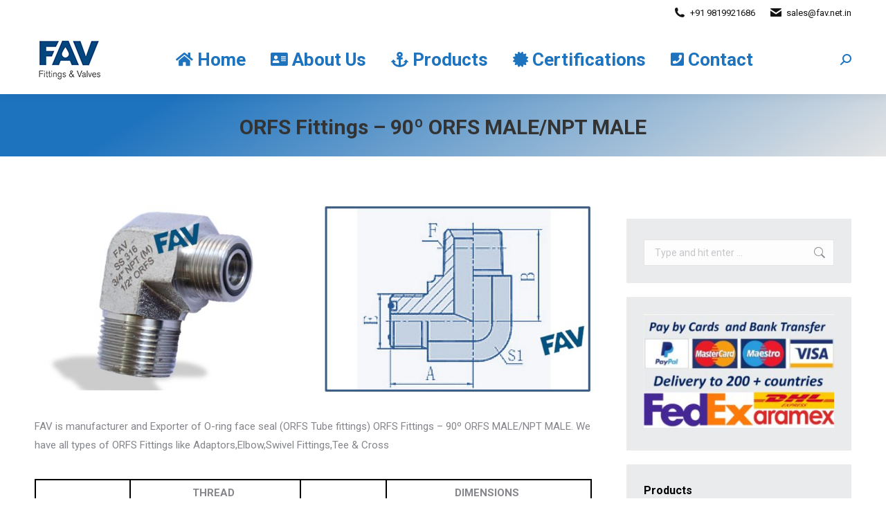

--- FILE ---
content_type: text/html; charset=UTF-8
request_url: https://www.fav.net.in/orfs-fittings-90o-orfs-male-npt-male/
body_size: 12462
content:
<!DOCTYPE html> <!--[if !(IE 6) | !(IE 7) | !(IE 8)  ]><!-->
<html lang="en-US" class="no-js">
<!--<![endif]--><head><meta charset="UTF-8" /><meta name="viewport" content="width=device-width, initial-scale=1, maximum-scale=1, user-scalable=0"><meta name="theme-color" content="#1ebbf0"/><link rel="profile" href="https://gmpg.org/xfn/11" /><meta name='robots' content='index, follow, max-image-preview:large, max-snippet:-1, max-video-preview:-1' /><title>ORFS Fittings - 90º ORFS MALE/NPT MALE Tube Fittings</title><link rel="stylesheet" href="https://www.fav.net.in/wp-content/cache/min/1/d968fe6c4baecd4990b60263b490ac56.css" data-minify="1" /><meta name="description" content="ORFS Fittings - 90º ORFS MALE/NPT MALE. We have all types of ORFS Fittings like Adaptors,Elbow,Swivel Fittings,Tee &amp; Cross" /><link rel="canonical" href="https://www.fav.net.in/orfs-fittings-90o-orfs-male-npt-male/" /><meta property="og:locale" content="en_US" /><meta property="og:type" content="article" /><meta property="og:title" content="ORFS Fittings - 90º ORFS MALE/NPT MALE Tube Fittings" /><meta property="og:description" content="ORFS Fittings - 90º ORFS MALE/NPT MALE. We have all types of ORFS Fittings like Adaptors,Elbow,Swivel Fittings,Tee &amp; Cross" /><meta property="og:url" content="https://www.fav.net.in/orfs-fittings-90o-orfs-male-npt-male/" /><meta property="og:site_name" content="Fav Fittings" /><meta property="article:published_time" content="2019-05-17T06:47:27+00:00" /><meta property="article:modified_time" content="2020-07-28T11:35:38+00:00" /><meta property="og:image" content="https://www.fav.net.in/wp-content/uploads/2019/05/ORFS-Fittings-90-ORFS-MALE-NPT-MALE.jpg" /><meta property="og:image:width" content="514" /><meta property="og:image:height" content="361" /><meta property="og:image:type" content="image/jpeg" /><meta name="author" content="admin" /><meta name="twitter:card" content="summary_large_image" /><meta name="twitter:label1" content="Written by" /><meta name="twitter:data1" content="admin" /><meta name="twitter:label2" content="Est. reading time" /><meta name="twitter:data2" content="1 minute" /> <script type="application/ld+json" class="yoast-schema-graph">{"@context":"https://schema.org","@graph":[{"@type":"WebPage","@id":"https://www.fav.net.in/orfs-fittings-90o-orfs-male-npt-male/","url":"https://www.fav.net.in/orfs-fittings-90o-orfs-male-npt-male/","name":"ORFS Fittings - 90º ORFS MALE/NPT MALE Tube Fittings","isPartOf":{"@id":"https://www.fav.net.in/#website"},"primaryImageOfPage":{"@id":"https://www.fav.net.in/orfs-fittings-90o-orfs-male-npt-male/#primaryimage"},"image":{"@id":"https://www.fav.net.in/orfs-fittings-90o-orfs-male-npt-male/#primaryimage"},"thumbnailUrl":"https://www.fav.net.in/wp-content/uploads/2019/05/ORFS-Fittings-90-ORFS-MALE-NPT-MALE.jpg","datePublished":"2019-05-17T06:47:27+00:00","dateModified":"2020-07-28T11:35:38+00:00","author":{"@id":"https://www.fav.net.in/#/schema/person/bcf33eb718ed7ed3938371796b398b31"},"description":"ORFS Fittings - 90º ORFS MALE/NPT MALE. We have all types of ORFS Fittings like Adaptors,Elbow,Swivel Fittings,Tee & Cross","breadcrumb":{"@id":"https://www.fav.net.in/orfs-fittings-90o-orfs-male-npt-male/#breadcrumb"},"inLanguage":"en-US","potentialAction":[{"@type":"ReadAction","target":["https://www.fav.net.in/orfs-fittings-90o-orfs-male-npt-male/"]}]},{"@type":"ImageObject","inLanguage":"en-US","@id":"https://www.fav.net.in/orfs-fittings-90o-orfs-male-npt-male/#primaryimage","url":"https://www.fav.net.in/wp-content/uploads/2019/05/ORFS-Fittings-90-ORFS-MALE-NPT-MALE.jpg","contentUrl":"https://www.fav.net.in/wp-content/uploads/2019/05/ORFS-Fittings-90-ORFS-MALE-NPT-MALE.jpg","width":514,"height":361,"caption":"ORFS Fittings - 90 ORFS MALE-NPT MALE"},{"@type":"BreadcrumbList","@id":"https://www.fav.net.in/orfs-fittings-90o-orfs-male-npt-male/#breadcrumb","itemListElement":[{"@type":"ListItem","position":1,"name":"Home","item":"https://www.fav.net.in/"},{"@type":"ListItem","position":2,"name":"ORFS Fittings &#8211; 90º ORFS MALE/NPT MALE"}]},{"@type":"WebSite","@id":"https://www.fav.net.in/#website","url":"https://www.fav.net.in/","name":"Fav Fittings","description":"Your Favorite Fittings and Valves for over Two Decades!","potentialAction":[{"@type":"SearchAction","target":{"@type":"EntryPoint","urlTemplate":"https://www.fav.net.in/?s={search_term_string}"},"query-input":"required name=search_term_string"}],"inLanguage":"en-US"},{"@type":"Person","@id":"https://www.fav.net.in/#/schema/person/bcf33eb718ed7ed3938371796b398b31","name":"admin","image":{"@type":"ImageObject","inLanguage":"en-US","@id":"https://www.fav.net.in/#/schema/person/image/","url":"https://secure.gravatar.com/avatar/9903633d41731271584886b7e9dc083d?s=96&d=mm&r=g","contentUrl":"https://secure.gravatar.com/avatar/9903633d41731271584886b7e9dc083d?s=96&d=mm&r=g","caption":"admin"},"url":"https://www.fav.net.in/author/admin/"}]}</script> <link rel='dns-prefetch' href='//fonts.googleapis.com' /><link rel="alternate" type="application/rss+xml" title="Fav Fittings &raquo; Feed" href="https://www.fav.net.in/feed/" /><link rel="alternate" type="application/rss+xml" title="Fav Fittings &raquo; Comments Feed" href="https://www.fav.net.in/comments/feed/" /><link rel="alternate" type="application/rss+xml" title="Fav Fittings &raquo; ORFS Fittings &#8211; 90º ORFS MALE/NPT MALE Comments Feed" href="https://www.fav.net.in/orfs-fittings-90o-orfs-male-npt-male/feed/" /><style id='wp-emoji-styles-inline-css'>img.wp-smiley,img.emoji{display:inline!important;border:none!important;box-shadow:none!important;height:1em!important;width:1em!important;margin:0 0.07em!important;vertical-align:-0.1em!important;background:none!important;padding:0!important}</style><style id='classic-theme-styles-inline-css'>
/*! This file is auto-generated */
.wp-block-button__link{color:#fff;background-color:#32373c;border-radius:9999px;box-shadow:none;text-decoration:none;padding:calc(.667em + 2px) calc(1.333em + 2px);font-size:1.125em}.wp-block-file__button{background:#32373c;color:#fff;text-decoration:none}</style><style id='global-styles-inline-css'>body{--wp--preset--color--black:#000;--wp--preset--color--cyan-bluish-gray:#abb8c3;--wp--preset--color--white:#FFF;--wp--preset--color--pale-pink:#f78da7;--wp--preset--color--vivid-red:#cf2e2e;--wp--preset--color--luminous-vivid-orange:#ff6900;--wp--preset--color--luminous-vivid-amber:#fcb900;--wp--preset--color--light-green-cyan:#7bdcb5;--wp--preset--color--vivid-green-cyan:#00d084;--wp--preset--color--pale-cyan-blue:#8ed1fc;--wp--preset--color--vivid-cyan-blue:#0693e3;--wp--preset--color--vivid-purple:#9b51e0;--wp--preset--color--accent:#1ebbf0;--wp--preset--color--dark-gray:#111;--wp--preset--color--light-gray:#767676;--wp--preset--gradient--vivid-cyan-blue-to-vivid-purple:linear-gradient(135deg,rgba(6,147,227,1) 0%,rgb(155,81,224) 100%);--wp--preset--gradient--light-green-cyan-to-vivid-green-cyan:linear-gradient(135deg,rgb(122,220,180) 0%,rgb(0,208,130) 100%);--wp--preset--gradient--luminous-vivid-amber-to-luminous-vivid-orange:linear-gradient(135deg,rgba(252,185,0,1) 0%,rgba(255,105,0,1) 100%);--wp--preset--gradient--luminous-vivid-orange-to-vivid-red:linear-gradient(135deg,rgba(255,105,0,1) 0%,rgb(207,46,46) 100%);--wp--preset--gradient--very-light-gray-to-cyan-bluish-gray:linear-gradient(135deg,rgb(238,238,238) 0%,rgb(169,184,195) 100%);--wp--preset--gradient--cool-to-warm-spectrum:linear-gradient(135deg,rgb(74,234,220) 0%,rgb(151,120,209) 20%,rgb(207,42,186) 40%,rgb(238,44,130) 60%,rgb(251,105,98) 80%,rgb(254,248,76) 100%);--wp--preset--gradient--blush-light-purple:linear-gradient(135deg,rgb(255,206,236) 0%,rgb(152,150,240) 100%);--wp--preset--gradient--blush-bordeaux:linear-gradient(135deg,rgb(254,205,165) 0%,rgb(254,45,45) 50%,rgb(107,0,62) 100%);--wp--preset--gradient--luminous-dusk:linear-gradient(135deg,rgb(255,203,112) 0%,rgb(199,81,192) 50%,rgb(65,88,208) 100%);--wp--preset--gradient--pale-ocean:linear-gradient(135deg,rgb(255,245,203) 0%,rgb(182,227,212) 50%,rgb(51,167,181) 100%);--wp--preset--gradient--electric-grass:linear-gradient(135deg,rgb(202,248,128) 0%,rgb(113,206,126) 100%);--wp--preset--gradient--midnight:linear-gradient(135deg,rgb(2,3,129) 0%,rgb(40,116,252) 100%);--wp--preset--font-size--small:13px;--wp--preset--font-size--medium:20px;--wp--preset--font-size--large:36px;--wp--preset--font-size--x-large:42px;--wp--preset--spacing--20:.44rem;--wp--preset--spacing--30:.67rem;--wp--preset--spacing--40:1rem;--wp--preset--spacing--50:1.5rem;--wp--preset--spacing--60:2.25rem;--wp--preset--spacing--70:3.38rem;--wp--preset--spacing--80:5.06rem;--wp--preset--shadow--natural:6px 6px 9px rgba(0,0,0,.2);--wp--preset--shadow--deep:12px 12px 50px rgba(0,0,0,.4);--wp--preset--shadow--sharp:6px 6px 0 rgba(0,0,0,.2);--wp--preset--shadow--outlined:6px 6px 0 -3px rgba(255,255,255,1),6px 6px rgba(0,0,0,1);--wp--preset--shadow--crisp:6px 6px 0 rgba(0,0,0,1)}:where(.is-layout-flex){gap:.5em}:where(.is-layout-grid){gap:.5em}body .is-layout-flex{display:flex}body .is-layout-flex{flex-wrap:wrap;align-items:center}body .is-layout-flex>*{margin:0}body .is-layout-grid{display:grid}body .is-layout-grid>*{margin:0}:where(.wp-block-columns.is-layout-flex){gap:2em}:where(.wp-block-columns.is-layout-grid){gap:2em}:where(.wp-block-post-template.is-layout-flex){gap:1.25em}:where(.wp-block-post-template.is-layout-grid){gap:1.25em}.has-black-color{color:var(--wp--preset--color--black)!important}.has-cyan-bluish-gray-color{color:var(--wp--preset--color--cyan-bluish-gray)!important}.has-white-color{color:var(--wp--preset--color--white)!important}.has-pale-pink-color{color:var(--wp--preset--color--pale-pink)!important}.has-vivid-red-color{color:var(--wp--preset--color--vivid-red)!important}.has-luminous-vivid-orange-color{color:var(--wp--preset--color--luminous-vivid-orange)!important}.has-luminous-vivid-amber-color{color:var(--wp--preset--color--luminous-vivid-amber)!important}.has-light-green-cyan-color{color:var(--wp--preset--color--light-green-cyan)!important}.has-vivid-green-cyan-color{color:var(--wp--preset--color--vivid-green-cyan)!important}.has-pale-cyan-blue-color{color:var(--wp--preset--color--pale-cyan-blue)!important}.has-vivid-cyan-blue-color{color:var(--wp--preset--color--vivid-cyan-blue)!important}.has-vivid-purple-color{color:var(--wp--preset--color--vivid-purple)!important}.has-black-background-color{background-color:var(--wp--preset--color--black)!important}.has-cyan-bluish-gray-background-color{background-color:var(--wp--preset--color--cyan-bluish-gray)!important}.has-white-background-color{background-color:var(--wp--preset--color--white)!important}.has-pale-pink-background-color{background-color:var(--wp--preset--color--pale-pink)!important}.has-vivid-red-background-color{background-color:var(--wp--preset--color--vivid-red)!important}.has-luminous-vivid-orange-background-color{background-color:var(--wp--preset--color--luminous-vivid-orange)!important}.has-luminous-vivid-amber-background-color{background-color:var(--wp--preset--color--luminous-vivid-amber)!important}.has-light-green-cyan-background-color{background-color:var(--wp--preset--color--light-green-cyan)!important}.has-vivid-green-cyan-background-color{background-color:var(--wp--preset--color--vivid-green-cyan)!important}.has-pale-cyan-blue-background-color{background-color:var(--wp--preset--color--pale-cyan-blue)!important}.has-vivid-cyan-blue-background-color{background-color:var(--wp--preset--color--vivid-cyan-blue)!important}.has-vivid-purple-background-color{background-color:var(--wp--preset--color--vivid-purple)!important}.has-black-border-color{border-color:var(--wp--preset--color--black)!important}.has-cyan-bluish-gray-border-color{border-color:var(--wp--preset--color--cyan-bluish-gray)!important}.has-white-border-color{border-color:var(--wp--preset--color--white)!important}.has-pale-pink-border-color{border-color:var(--wp--preset--color--pale-pink)!important}.has-vivid-red-border-color{border-color:var(--wp--preset--color--vivid-red)!important}.has-luminous-vivid-orange-border-color{border-color:var(--wp--preset--color--luminous-vivid-orange)!important}.has-luminous-vivid-amber-border-color{border-color:var(--wp--preset--color--luminous-vivid-amber)!important}.has-light-green-cyan-border-color{border-color:var(--wp--preset--color--light-green-cyan)!important}.has-vivid-green-cyan-border-color{border-color:var(--wp--preset--color--vivid-green-cyan)!important}.has-pale-cyan-blue-border-color{border-color:var(--wp--preset--color--pale-cyan-blue)!important}.has-vivid-cyan-blue-border-color{border-color:var(--wp--preset--color--vivid-cyan-blue)!important}.has-vivid-purple-border-color{border-color:var(--wp--preset--color--vivid-purple)!important}.has-vivid-cyan-blue-to-vivid-purple-gradient-background{background:var(--wp--preset--gradient--vivid-cyan-blue-to-vivid-purple)!important}.has-light-green-cyan-to-vivid-green-cyan-gradient-background{background:var(--wp--preset--gradient--light-green-cyan-to-vivid-green-cyan)!important}.has-luminous-vivid-amber-to-luminous-vivid-orange-gradient-background{background:var(--wp--preset--gradient--luminous-vivid-amber-to-luminous-vivid-orange)!important}.has-luminous-vivid-orange-to-vivid-red-gradient-background{background:var(--wp--preset--gradient--luminous-vivid-orange-to-vivid-red)!important}.has-very-light-gray-to-cyan-bluish-gray-gradient-background{background:var(--wp--preset--gradient--very-light-gray-to-cyan-bluish-gray)!important}.has-cool-to-warm-spectrum-gradient-background{background:var(--wp--preset--gradient--cool-to-warm-spectrum)!important}.has-blush-light-purple-gradient-background{background:var(--wp--preset--gradient--blush-light-purple)!important}.has-blush-bordeaux-gradient-background{background:var(--wp--preset--gradient--blush-bordeaux)!important}.has-luminous-dusk-gradient-background{background:var(--wp--preset--gradient--luminous-dusk)!important}.has-pale-ocean-gradient-background{background:var(--wp--preset--gradient--pale-ocean)!important}.has-electric-grass-gradient-background{background:var(--wp--preset--gradient--electric-grass)!important}.has-midnight-gradient-background{background:var(--wp--preset--gradient--midnight)!important}.has-small-font-size{font-size:var(--wp--preset--font-size--small)!important}.has-medium-font-size{font-size:var(--wp--preset--font-size--medium)!important}.has-large-font-size{font-size:var(--wp--preset--font-size--large)!important}.has-x-large-font-size{font-size:var(--wp--preset--font-size--x-large)!important}.wp-block-navigation a:where(:not(.wp-element-button)){color:inherit}:where(.wp-block-post-template.is-layout-flex){gap:1.25em}:where(.wp-block-post-template.is-layout-grid){gap:1.25em}:where(.wp-block-columns.is-layout-flex){gap:2em}:where(.wp-block-columns.is-layout-grid){gap:2em}.wp-block-pullquote{font-size:1.5em;line-height:1.6}</style><link rel='stylesheet' id='dt-web-fonts-css' href='https://fonts.googleapis.com/css?family=Roboto:400,600,700%7CRoboto+Condensed:400,600,700' media='all' /><style id='dt-main-inline-css'>body #load{display:block;height:100%;overflow:hidden;position:fixed;width:100%;z-index:9901;opacity:1;visibility:visible;transition:all .35s ease-out}.load-wrap{width:100%;height:100%;background-position:center center;background-repeat:no-repeat;text-align:center;display:-ms-flexbox;display:-ms-flex;display:flex;-ms-align-items:center;-ms-flex-align:center;align-items:center;-ms-flex-flow:column wrap;flex-flow:column wrap;-ms-flex-pack:center;-ms-justify-content:center;justify-content:center}.load-wrap>svg{position:absolute;top:50%;left:50%;transform:translate(-50%,-50%)}#load{background:var(--the7-elementor-beautiful-loading-bg,#ffffff);--the7-beautiful-spinner-color2:var(--the7-beautiful-spinner-color,rgba(51,51,51,.3))}</style> <script src="https://www.fav.net.in/wp-includes/js/jquery/jquery.min.js?ver=3.7.1" id="jquery-core-js"></script>    <script id="dt-above-fold-js-extra">var dtLocal = {"themeUrl":"https:\/\/www.fav.net.in\/wp-content\/themes\/dt-the7","passText":"To view this protected post, enter the password below:","moreButtonText":{"loading":"Loading...","loadMore":"Load more"},"postID":"5301","ajaxurl":"https:\/\/www.fav.net.in\/wp-admin\/admin-ajax.php","REST":{"baseUrl":"https:\/\/www.fav.net.in\/wp-json\/the7\/v1","endpoints":{"sendMail":"\/send-mail"}},"contactMessages":{"required":"One or more fields have an error. Please check and try again.","terms":"Please accept the privacy policy.","fillTheCaptchaError":"Please, fill the captcha."},"captchaSiteKey":"","ajaxNonce":"11f1277b97","pageData":"","themeSettings":{"smoothScroll":"off","lazyLoading":false,"desktopHeader":{"height":100},"ToggleCaptionEnabled":"disabled","ToggleCaption":"Navigation","floatingHeader":{"showAfter":150,"showMenu":true,"height":60,"logo":{"showLogo":true,"html":"<img class=\" preload-me\" src=\"https:\/\/www.fav.net.in\/wp-content\/uploads\/2018\/10\/FAV-Fitting-Logo.jpg\" srcset=\"https:\/\/www.fav.net.in\/wp-content\/uploads\/2018\/10\/FAV-Fitting-Logo.jpg 103w, https:\/\/www.fav.net.in\/wp-content\/uploads\/2018\/10\/FAV-Fitting-Logo.jpg 103w\" width=\"103\" height=\"61\"   sizes=\"103px\" alt=\"Fav Fittings\" \/>","url":"https:\/\/www.fav.net.in\/"}},"topLine":{"floatingTopLine":{"logo":{"showLogo":false,"html":""}}},"mobileHeader":{"firstSwitchPoint":1070,"secondSwitchPoint":778,"firstSwitchPointHeight":60,"secondSwitchPointHeight":60,"mobileToggleCaptionEnabled":"disabled","mobileToggleCaption":"Menu"},"stickyMobileHeaderFirstSwitch":{"logo":{"html":"<img class=\" preload-me\" src=\"https:\/\/www.fav.net.in\/wp-content\/uploads\/2018\/10\/FAV-Fitting-Logo.jpg\" srcset=\"https:\/\/www.fav.net.in\/wp-content\/uploads\/2018\/10\/FAV-Fitting-Logo.jpg 103w, https:\/\/www.fav.net.in\/wp-content\/uploads\/2018\/10\/FAV-Fitting-Logo.jpg 103w\" width=\"103\" height=\"61\"   sizes=\"103px\" alt=\"Fav Fittings\" \/>"}},"stickyMobileHeaderSecondSwitch":{"logo":{"html":"<img class=\" preload-me\" src=\"https:\/\/www.fav.net.in\/wp-content\/uploads\/2018\/10\/FAV-Fitting-Logo.jpg\" srcset=\"https:\/\/www.fav.net.in\/wp-content\/uploads\/2018\/10\/FAV-Fitting-Logo.jpg 103w, https:\/\/www.fav.net.in\/wp-content\/uploads\/2018\/10\/FAV-Fitting-Logo.jpg 103w\" width=\"103\" height=\"61\"   sizes=\"103px\" alt=\"Fav Fittings\" \/>"}},"sidebar":{"switchPoint":990},"boxedWidth":"1340px"},"VCMobileScreenWidth":"768"};
var dtShare = {"shareButtonText":{"facebook":"Share on Facebook","twitter":"Share on X","pinterest":"Pin it","linkedin":"Share on Linkedin","whatsapp":"Share on Whatsapp"},"overlayOpacity":"85"};</script>  <link rel="https://api.w.org/" href="https://www.fav.net.in/wp-json/" /><link rel="alternate" type="application/json" href="https://www.fav.net.in/wp-json/wp/v2/posts/5301" /><link rel="EditURI" type="application/rsd+xml" title="RSD" href="https://www.fav.net.in/xmlrpc.php?rsd" /><meta name="generator" content="WordPress 6.5.7" /><link rel='shortlink' href='https://www.fav.net.in/?p=5301' /><link rel="alternate" type="application/json+oembed" href="https://www.fav.net.in/wp-json/oembed/1.0/embed?url=https%3A%2F%2Fwww.fav.net.in%2Forfs-fittings-90o-orfs-male-npt-male%2F" /><link rel="alternate" type="text/xml+oembed" href="https://www.fav.net.in/wp-json/oembed/1.0/embed?url=https%3A%2F%2Fwww.fav.net.in%2Forfs-fittings-90o-orfs-male-npt-male%2F&#038;format=xml" />  <meta name="generator" content="MasterSlider 3.10.8 - Responsive Touch Image Slider | avt.li/msf" /><link rel="pingback" href="https://www.fav.net.in/xmlrpc.php"><meta name="generator" content="Powered by WPBakery Page Builder - drag and drop page builder for WordPress."/><style data-type="vc_custom-css">table,th,td{text-align:center;border:2px solid black!important}</style><meta name="generator" content="Powered by Slider Revolution 6.7.33 - responsive, Mobile-Friendly Slider Plugin for WordPress with comfortable drag and drop interface." />  <link rel="icon" href="https://www.fav.net.in/wp-content/uploads/2018/10/FAV-Fitting-Logo.jpg" type="image/jpeg" sizes="16x16"/><link rel="icon" href="https://www.fav.net.in/wp-content/uploads/2018/10/FAV-Fitting-Logo.jpg" type="image/jpeg" sizes="32x32"/><link rel="apple-touch-icon" href="https://www.fav.net.in/wp-content/uploads/2018/10/FAV-Fitting-Logo.jpg"><link rel="apple-touch-icon" sizes="76x76" href="https://www.fav.net.in/wp-content/uploads/2018/10/FAV-Fitting-Logo.jpg"><link rel="apple-touch-icon" sizes="120x120" href="https://www.fav.net.in/wp-content/uploads/2018/10/FAV-Fitting-Logo.jpg"><link rel="apple-touch-icon" sizes="152x152" href="https://www.fav.net.in/wp-content/uploads/2018/10/FAV-Fitting-Logo.jpg"> <style id="wp-custom-css">.sidebar.bg-under-widget .widget,.bg-under-widget .sidebar-content .widget{margin-top:20px!important}</style><noscript><style>.wpb_animate_when_almost_visible{opacity:1}</style></noscript> <script async src="https://www.googletagmanager.com/gtag/js?id=UA-4354349-3"></script> <script>window.dataLayer = window.dataLayer || [];
  function gtag(){dataLayer.push(arguments);}
  gtag('js', new Date());

  gtag('config', 'UA-4354349-3');</script> <noscript><style id="rocket-lazyload-nojs-css">.rll-youtube-player,[data-lazy-src]{display:none!important}</style></noscript></head><body id="the7-body" class="post-template-default single single-post postid-5301 single-format-standard wp-embed-responsive the7-core-ver-2.7.10 _masterslider _ms_version_3.10.8 no-comments dt-responsive-on right-mobile-menu-close-icon ouside-menu-close-icon mobile-hamburger-close-bg-enable mobile-hamburger-close-bg-hover-enable fade-medium-mobile-menu-close-icon fade-medium-menu-close-icon accent-gradient srcset-enabled btn-flat custom-btn-color custom-btn-hover-color phantom-fade phantom-shadow-decoration phantom-main-logo-on sticky-mobile-header top-header first-switch-logo-left first-switch-menu-right second-switch-logo-left second-switch-menu-right right-mobile-menu layzr-loading-on popup-message-style the7-ver-11.14.0.1 dt-fa-compatibility wpb-js-composer js-comp-ver-8.4.1 vc_responsive"><div id="load" class="spinner-loader"><div class="load-wrap"><style type="text/css">[class*="the7-spinner-animate-"]{animation:spinner-animation 1s cubic-bezier(1,1,1,1) infinite;x:46.5px;y:40px;width:7px;height:20px;fill:var(--the7-beautiful-spinner-color2);opacity:.2}.the7-spinner-animate-2{animation-delay:0.083s}.the7-spinner-animate-3{animation-delay:0.166s}.the7-spinner-animate-4{animation-delay:0.25s}.the7-spinner-animate-5{animation-delay:0.33s}.the7-spinner-animate-6{animation-delay:0.416s}.the7-spinner-animate-7{animation-delay:0.5s}.the7-spinner-animate-8{animation-delay:0.58s}.the7-spinner-animate-9{animation-delay:0.666s}.the7-spinner-animate-10{animation-delay:0.75s}.the7-spinner-animate-11{animation-delay:0.83s}.the7-spinner-animate-12{animation-delay:0.916s}@keyframes spinner-animation{from{opacity:1}to{opacity:0}}</style><svg width="75px" height="75px" xmlns="http://www.w3.org/2000/svg" viewBox="0 0 100 100" preserveAspectRatio="xMidYMid"> <rect class="the7-spinner-animate-1" rx="5" ry="5" transform="rotate(0 50 50) translate(0 -30)"></rect> <rect class="the7-spinner-animate-2" rx="5" ry="5" transform="rotate(30 50 50) translate(0 -30)"></rect> <rect class="the7-spinner-animate-3" rx="5" ry="5" transform="rotate(60 50 50) translate(0 -30)"></rect> <rect class="the7-spinner-animate-4" rx="5" ry="5" transform="rotate(90 50 50) translate(0 -30)"></rect> <rect class="the7-spinner-animate-5" rx="5" ry="5" transform="rotate(120 50 50) translate(0 -30)"></rect> <rect class="the7-spinner-animate-6" rx="5" ry="5" transform="rotate(150 50 50) translate(0 -30)"></rect> <rect class="the7-spinner-animate-7" rx="5" ry="5" transform="rotate(180 50 50) translate(0 -30)"></rect> <rect class="the7-spinner-animate-8" rx="5" ry="5" transform="rotate(210 50 50) translate(0 -30)"></rect> <rect class="the7-spinner-animate-9" rx="5" ry="5" transform="rotate(240 50 50) translate(0 -30)"></rect> <rect class="the7-spinner-animate-10" rx="5" ry="5" transform="rotate(270 50 50) translate(0 -30)"></rect> <rect class="the7-spinner-animate-11" rx="5" ry="5" transform="rotate(300 50 50) translate(0 -30)"></rect> <rect class="the7-spinner-animate-12" rx="5" ry="5" transform="rotate(330 50 50) translate(0 -30)"></rect> </svg></div></div><div id="page" > <a class="skip-link screen-reader-text" href="#content">Skip to content</a><div class="masthead inline-header center widgets full-height shadow-decoration shadow-mobile-header-decoration small-mobile-menu-icon dt-parent-menu-clickable show-sub-menu-on-hover show-device-logo show-mobile-logo" role="banner"><div class="top-bar top-bar-line-hide"><div class="top-bar-bg" ></div><div class="mini-widgets left-widgets"></div><div class="right-widgets mini-widgets"><span class="mini-contacts phone show-on-desktop in-menu-first-switch in-menu-second-switch"><i class="fa-fw the7-mw-icon-phone-bold"></i>+91 9819921686</span><span class="mini-contacts email show-on-desktop in-menu-first-switch in-menu-second-switch"><i class="fa-fw the7-mw-icon-mail-bold"></i>sales@fav.net.in</span></div></div><header class="header-bar"><div class="branding"><div id="site-title" class="assistive-text">Fav Fittings</div><div id="site-description" class="assistive-text">Your Favorite Fittings and Valves for over Two Decades!</div> <a class="same-logo" href="https://www.fav.net.in/"><img class=" preload-me" src="data:image/svg+xml,%3Csvg%20xmlns='http://www.w3.org/2000/svg'%20viewBox='0%200%20103%2061'%3E%3C/svg%3E" data-lazy-srcset="https://www.fav.net.in/wp-content/uploads/2018/10/FAV-Fitting-Logo.jpg 103w, https://www.fav.net.in/wp-content/uploads/2018/10/FAV-Fitting-Logo.jpg 103w" width="103" height="61" data-lazy-sizes="103px" alt="Fav Fittings" data-lazy-src="https://www.fav.net.in/wp-content/uploads/2018/10/FAV-Fitting-Logo.jpg" /><noscript><img class=" preload-me" src="https://www.fav.net.in/wp-content/uploads/2018/10/FAV-Fitting-Logo.jpg" srcset="https://www.fav.net.in/wp-content/uploads/2018/10/FAV-Fitting-Logo.jpg 103w, https://www.fav.net.in/wp-content/uploads/2018/10/FAV-Fitting-Logo.jpg 103w" width="103" height="61" sizes="103px" alt="Fav Fittings" /></noscript><img class="mobile-logo preload-me" src="data:image/svg+xml,%3Csvg%20xmlns='http://www.w3.org/2000/svg'%20viewBox='0%200%20103%2061'%3E%3C/svg%3E" data-lazy-srcset="https://www.fav.net.in/wp-content/uploads/2018/10/FAV-Fitting-Logo.jpg 103w, https://www.fav.net.in/wp-content/uploads/2018/10/FAV-Fitting-Logo.jpg 103w" width="103" height="61" data-lazy-sizes="103px" alt="Fav Fittings" data-lazy-src="https://www.fav.net.in/wp-content/uploads/2018/10/FAV-Fitting-Logo.jpg" /><noscript><img class="mobile-logo preload-me" src="https://www.fav.net.in/wp-content/uploads/2018/10/FAV-Fitting-Logo.jpg" srcset="https://www.fav.net.in/wp-content/uploads/2018/10/FAV-Fitting-Logo.jpg 103w, https://www.fav.net.in/wp-content/uploads/2018/10/FAV-Fitting-Logo.jpg 103w" width="103" height="61" sizes="103px" alt="Fav Fittings" /></noscript></a></div><ul id="primary-menu" class="main-nav underline-decoration upwards-line gradient-hover outside-item-remove-margin"><li class="menu-item menu-item-type-post_type menu-item-object-page menu-item-home menu-item-1602 first depth-0"><a href='https://www.fav.net.in/' data-level='1'><i class="fa fa-home"></i><span class="menu-item-text"><span class="menu-text">Home</span></span></a></li><li class="menu-item menu-item-type-post_type menu-item-object-page menu-item-1601 depth-0"><a href='https://www.fav.net.in/about/' data-level='1'><i class="fa fa-address-card"></i><span class="menu-item-text"><span class="menu-text">About Us</span></span></a></li><li class="menu-item menu-item-type-custom menu-item-object-custom menu-item-has-children menu-item-1838 has-children depth-0"><a href='https://www.fav.net.in/products-2/' data-level='1'><i class="fa fa-anchor"></i><span class="menu-item-text"><span class="menu-text">Products</span></span></a><ul class="sub-nav gradient-hover hover-style-bg level-arrows-on"><li class="menu-item menu-item-type-post_type menu-item-object-post menu-item-6520 first depth-1"><a href='https://www.fav.net.in/instrumentation-fittings-valves-instrument-fittings-hook-up-fittings/' data-level='2'><span class="menu-item-text"><span class="menu-text">Instrumentation Fittings and Valves</span></span></a></li><li class="menu-item menu-item-type-custom menu-item-object-custom menu-item-12305 depth-1"><a href='https://www.fav.net.in/fittings/' data-level='2'><span class="menu-item-text"><span class="menu-text">Fittings- Header Plugs, PTFE, Carbon Steel, Plugs, Ferrules, Tube Inserts</span></span></a></li><li class="menu-item menu-item-type-post_type menu-item-object-post menu-item-6522 depth-1"><a href='https://www.fav.net.in/high-pressure-fittings-valves/' data-level='2'><span class="menu-item-text"><span class="menu-text">High Pressure Fittings And Valves</span></span></a></li><li class="menu-item menu-item-type-post_type menu-item-object-post menu-item-6523 depth-1"><a href='https://www.fav.net.in/condensate-systems-condensate-pots-sampling-cylinders-air-distribution-pot/' data-level='2'><span class="menu-item-text"><span class="menu-text">Condensate Pots, Sampling Cylinders, Air Distribution Pot</span></span></a></li><li class="menu-item menu-item-type-post_type menu-item-object-post menu-item-6524 depth-1"><a href='https://www.fav.net.in/hydraulics-fittings-quick-release-couplings-jic-fittings-flareless-fittings/' data-level='2'><span class="menu-item-text"><span class="menu-text">Hydraulics Tube Fittings, QRC, JIC Fittings</span></span></a></li><li class="menu-item menu-item-type-post_type menu-item-object-post menu-item-8315 depth-1"><a href='https://www.fav.net.in/accessories-siphon-tubes-gauge-cock-tube-clamps-thermowells-snubber-pressure-gauges/' data-level='2'><span class="menu-item-text"><span class="menu-text">Siphon , Gauge Cock, Clamps, Thermowells, Snubber</span></span></a></li><li class="menu-item menu-item-type-post_type menu-item-object-post menu-item-6526 depth-1"><a href='https://www.fav.net.in/hose-fittings-stainless-steel-braided-hose-hoses-hose-fittings-high-pressure-hose-assemblies/' data-level='2'><span class="menu-item-text"><span class="menu-text">Hose Fittings and Hose Assemblies</span></span></a></li></ul></li><li class="menu-item menu-item-type-post_type menu-item-object-page menu-item-1837 depth-0"><a href='https://www.fav.net.in/certifications/' data-level='1'><i class="fa fa-certificate"></i><span class="menu-item-text"><span class="menu-text">Certifications</span></span></a></li><li class="menu-item menu-item-type-post_type menu-item-object-page menu-item-1610 last depth-0"><a href='https://www.fav.net.in/contact/' data-level='1'><i class="fa fa-phone-square"></i><span class="menu-item-text"><span class="menu-text">Contact</span></span></a></li></ul><div class="mini-widgets"><div class="mini-search show-on-desktop near-logo-first-switch near-logo-second-switch popup-search custom-icon"><form class="searchform mini-widget-searchform" role="search" method="get" action="https://www.fav.net.in/"><div class="screen-reader-text">Search:</div> <a href="" class="submit text-disable"><i class=" mw-icon the7-mw-icon-search-bold"></i></a><div class="popup-search-wrap"> <input type="text" class="field searchform-s" name="s" value="" placeholder="Type and hit enter …" title="Search form"/> <a href="" class="search-icon"><i class="the7-mw-icon-search-bold"></i></a></div> <input type="submit" class="assistive-text searchsubmit" value="Go!"/></form></div></div></header></div><div role="navigation" class="dt-mobile-header mobile-menu-show-divider"><div class="dt-close-mobile-menu-icon"><div class="close-line-wrap"><span class="close-line"></span><span class="close-line"></span><span class="close-line"></span></div></div><ul id="mobile-menu" class="mobile-main-nav"><li class="menu-item menu-item-type-post_type menu-item-object-page menu-item-home menu-item-1602 first depth-0"><a href='https://www.fav.net.in/' data-level='1'><i class="fa fa-home"></i><span class="menu-item-text"><span class="menu-text">Home</span></span></a></li><li class="menu-item menu-item-type-post_type menu-item-object-page menu-item-1601 depth-0"><a href='https://www.fav.net.in/about/' data-level='1'><i class="fa fa-address-card"></i><span class="menu-item-text"><span class="menu-text">About Us</span></span></a></li><li class="menu-item menu-item-type-custom menu-item-object-custom menu-item-has-children menu-item-1838 has-children depth-0"><a href='https://www.fav.net.in/products-2/' data-level='1'><i class="fa fa-anchor"></i><span class="menu-item-text"><span class="menu-text">Products</span></span></a><ul class="sub-nav gradient-hover hover-style-bg level-arrows-on"><li class="menu-item menu-item-type-post_type menu-item-object-post menu-item-6520 first depth-1"><a href='https://www.fav.net.in/instrumentation-fittings-valves-instrument-fittings-hook-up-fittings/' data-level='2'><span class="menu-item-text"><span class="menu-text">Instrumentation Fittings and Valves</span></span></a></li><li class="menu-item menu-item-type-custom menu-item-object-custom menu-item-12305 depth-1"><a href='https://www.fav.net.in/fittings/' data-level='2'><span class="menu-item-text"><span class="menu-text">Fittings- Header Plugs, PTFE, Carbon Steel, Plugs, Ferrules, Tube Inserts</span></span></a></li><li class="menu-item menu-item-type-post_type menu-item-object-post menu-item-6522 depth-1"><a href='https://www.fav.net.in/high-pressure-fittings-valves/' data-level='2'><span class="menu-item-text"><span class="menu-text">High Pressure Fittings And Valves</span></span></a></li><li class="menu-item menu-item-type-post_type menu-item-object-post menu-item-6523 depth-1"><a href='https://www.fav.net.in/condensate-systems-condensate-pots-sampling-cylinders-air-distribution-pot/' data-level='2'><span class="menu-item-text"><span class="menu-text">Condensate Pots, Sampling Cylinders, Air Distribution Pot</span></span></a></li><li class="menu-item menu-item-type-post_type menu-item-object-post menu-item-6524 depth-1"><a href='https://www.fav.net.in/hydraulics-fittings-quick-release-couplings-jic-fittings-flareless-fittings/' data-level='2'><span class="menu-item-text"><span class="menu-text">Hydraulics Tube Fittings, QRC, JIC Fittings</span></span></a></li><li class="menu-item menu-item-type-post_type menu-item-object-post menu-item-8315 depth-1"><a href='https://www.fav.net.in/accessories-siphon-tubes-gauge-cock-tube-clamps-thermowells-snubber-pressure-gauges/' data-level='2'><span class="menu-item-text"><span class="menu-text">Siphon , Gauge Cock, Clamps, Thermowells, Snubber</span></span></a></li><li class="menu-item menu-item-type-post_type menu-item-object-post menu-item-6526 depth-1"><a href='https://www.fav.net.in/hose-fittings-stainless-steel-braided-hose-hoses-hose-fittings-high-pressure-hose-assemblies/' data-level='2'><span class="menu-item-text"><span class="menu-text">Hose Fittings and Hose Assemblies</span></span></a></li></ul></li><li class="menu-item menu-item-type-post_type menu-item-object-page menu-item-1837 depth-0"><a href='https://www.fav.net.in/certifications/' data-level='1'><i class="fa fa-certificate"></i><span class="menu-item-text"><span class="menu-text">Certifications</span></span></a></li><li class="menu-item menu-item-type-post_type menu-item-object-page menu-item-1610 last depth-0"><a href='https://www.fav.net.in/contact/' data-level='1'><i class="fa fa-phone-square"></i><span class="menu-item-text"><span class="menu-text">Contact</span></span></a></li></ul><div class='mobile-mini-widgets-in-menu'></div></div><div class="page-title title-center gradient-bg breadcrumbs-off breadcrumbs-mobile-off page-title-responsive-enabled"><div class="wf-wrap"><div class="page-title-head hgroup"><h1 class="entry-title">ORFS Fittings &#8211; 90º ORFS MALE/NPT MALE</h1></div></div></div><div id="main" class="sidebar-right sidebar-divider-off"><div class="main-gradient"></div><div class="wf-wrap"><div class="wf-container-main"><div id="content" class="content" role="main"><article id="post-5301" class="single-postlike vertical-fancy-style post-5301 post type-post status-publish format-standard has-post-thumbnail category-uncategorized category-1 description-off"><div class="entry-content"><div class="wpb-content-wrapper"><div class="vc_row wpb_row vc_row-fluid"><div class="wpb_column vc_column_container vc_col-sm-6"><div class="vc_column-inner"><div class="wpb_wrapper"><div class="wpb_single_image wpb_content_element vc_align_center"><figure class="wpb_wrapper vc_figure"> <a href="https://www.fav.net.in/wp-content/uploads/2019/05/ORFS-Fittings-90-ORFS-MALE-NPT-MALE-1.jpg" target="_blank" data-large_image_width="494" data-large_image_height="342" class="vc_single_image-wrapper vc_box_border_grey rollover" ><img fetchpriority="high" decoding="async" width="494" height="342" src="data:image/svg+xml,%3Csvg%20xmlns='http://www.w3.org/2000/svg'%20viewBox='0%200%20494%20342'%3E%3C/svg%3E" class="vc_single_image-img attachment-full" alt="O-ring Face Seal Fittings" title="ORFS Fittings - 90 ORFS MALE-NPT MALE" data-lazy-srcset="https://www.fav.net.in/wp-content/uploads/2019/05/ORFS-Fittings-90-ORFS-MALE-NPT-MALE-1.jpg 494w, https://www.fav.net.in/wp-content/uploads/2019/05/ORFS-Fittings-90-ORFS-MALE-NPT-MALE-1-300x208.jpg 300w" data-lazy-sizes="(max-width: 494px) 100vw, 494px" data-dt-location="https://www.fav.net.in/orfs-fittings-90o-orfs-male-npt-male/orfs-fittings-90-orfs-male-npt-male-3/" data-lazy-src="https://www.fav.net.in/wp-content/uploads/2019/05/ORFS-Fittings-90-ORFS-MALE-NPT-MALE-1.jpg" /><noscript><img fetchpriority="high" decoding="async" width="494" height="342" src="https://www.fav.net.in/wp-content/uploads/2019/05/ORFS-Fittings-90-ORFS-MALE-NPT-MALE-1.jpg" class="vc_single_image-img attachment-full" alt="O-ring Face Seal Fittings" title="ORFS Fittings - 90 ORFS MALE-NPT MALE" srcset="https://www.fav.net.in/wp-content/uploads/2019/05/ORFS-Fittings-90-ORFS-MALE-NPT-MALE-1.jpg 494w, https://www.fav.net.in/wp-content/uploads/2019/05/ORFS-Fittings-90-ORFS-MALE-NPT-MALE-1-300x208.jpg 300w" sizes="(max-width: 494px) 100vw, 494px" data-dt-location="https://www.fav.net.in/orfs-fittings-90o-orfs-male-npt-male/orfs-fittings-90-orfs-male-npt-male-3/" /></noscript></a></figure></div></div></div></div><div class="wpb_column vc_column_container vc_col-sm-6"><div class="vc_column-inner"><div class="wpb_wrapper"><div class="wpb_single_image wpb_content_element vc_align_center"><figure class="wpb_wrapper vc_figure"> <a href="https://www.fav.net.in/wp-content/uploads/2019/05/ORFS-Fittings-90-ORFS-MALE-NPT-MALE.jpg" target="_blank" data-large_image_width="514" data-large_image_height="361" class="vc_single_image-wrapper vc_box_border_grey rollover" ><img decoding="async" width="514" height="361" src="data:image/svg+xml,%3Csvg%20xmlns='http://www.w3.org/2000/svg'%20viewBox='0%200%20514%20361'%3E%3C/svg%3E" class="vc_single_image-img attachment-full" alt="ORFS Fittings" title="ORFS Fittings - 90 ORFS MALE-NPT MALE" data-lazy-srcset="https://www.fav.net.in/wp-content/uploads/2019/05/ORFS-Fittings-90-ORFS-MALE-NPT-MALE.jpg 514w, https://www.fav.net.in/wp-content/uploads/2019/05/ORFS-Fittings-90-ORFS-MALE-NPT-MALE-300x211.jpg 300w" data-lazy-sizes="(max-width: 514px) 100vw, 514px" data-dt-location="https://www.fav.net.in/orfs-fittings-90o-orfs-male-npt-male/orfs-fittings-90-orfs-male-npt-male/" data-lazy-src="https://www.fav.net.in/wp-content/uploads/2019/05/ORFS-Fittings-90-ORFS-MALE-NPT-MALE.jpg" /><noscript><img decoding="async" width="514" height="361" src="https://www.fav.net.in/wp-content/uploads/2019/05/ORFS-Fittings-90-ORFS-MALE-NPT-MALE.jpg" class="vc_single_image-img attachment-full" alt="ORFS Fittings" title="ORFS Fittings - 90 ORFS MALE-NPT MALE" srcset="https://www.fav.net.in/wp-content/uploads/2019/05/ORFS-Fittings-90-ORFS-MALE-NPT-MALE.jpg 514w, https://www.fav.net.in/wp-content/uploads/2019/05/ORFS-Fittings-90-ORFS-MALE-NPT-MALE-300x211.jpg 300w" sizes="(max-width: 514px) 100vw, 514px" data-dt-location="https://www.fav.net.in/orfs-fittings-90o-orfs-male-npt-male/orfs-fittings-90-orfs-male-npt-male/" /></noscript></a></figure></div></div></div></div></div><div class="vc_row wpb_row vc_row-fluid"><div class="wpb_column vc_column_container vc_col-sm-12"><div class="vc_column-inner"><div class="wpb_wrapper"><div class="wpb_text_column wpb_content_element " ><div class="wpb_wrapper"><p>FAV is manufacturer and Exporter of O-ring face seal (ORFS Tube fittings) ORFS Fittings &#8211; 90º ORFS MALE/NPT MALE. We have all types of ORFS Fittings like Adaptors,Elbow,Swivel Fittings,Tee &amp; Cross</p></div></div></div></div></div></div><div class="vc_row wpb_row vc_row-fluid"><div class="wpb_column vc_column_container vc_col-sm-12"><div class="vc_column-inner"><div class="wpb_wrapper"><div class="wpb_text_column wpb_content_element " ><div class="wpb_wrapper"><table width="679"><tbody><tr><td rowspan="2" width="119"><b>PART NO.</b></td><td colspan="2" width="212"><b>THREAD</b></td><td width="106"><b> </b></td><td colspan="3" width="242"><b>DIMENSIONS</b></td></tr><tr><td width="113"><b>E</b></td><td width="98"><b>F</b></td><td width="106"><b>O RING</b></td><td width="83"><b>A</b></td><td width="75"><b>B</b></td><td width="84"><b>S1</b></td></tr><tr><td width="119">FAV/1FN9-04</td><td width="113">9/16X18</td><td width="98">Z1/4&#8243;X18</td><td width="106">7.65X1.78</td><td width="83">23</td><td width="75">25.5</td><td width="84">14</td></tr><tr><td width="119">FAV/1FN9-04-02</td><td width="113">9/16X18</td><td width="98">Z1/8&#8243;X27</td><td width="106">7.65X1.78</td><td width="83">23</td><td width="75">24</td><td width="84">14</td></tr><tr><td width="119">FAV/1FN9-06</td><td width="113">11/16&#8243;X16</td><td width="98">Z3/8&#8243;X18</td><td width="106">9.25X1.78</td><td width="83">27.5</td><td width="75">31</td><td width="84">19</td></tr><tr><td width="119">FAV/1FN9-06-04</td><td width="113">11/16&#8243;X16</td><td width="98">Z1/4&#8243;X18</td><td width="106">9.25X1.78</td><td width="83">27</td><td width="75">28.5</td><td width="84">19</td></tr><tr><td width="119">FAV/1FN9-06-08</td><td width="113">11/16&#8243;X16</td><td width="98">Z1/2&#8243;X14</td><td width="106">9.25X1.78</td><td width="83">29</td><td width="75">36.7</td><td width="84">22</td></tr><tr><td width="119">FAV/1FN9-08</td><td width="113">13/16&#8243;X16</td><td width="98">Z1/2&#8243;X14</td><td width="106">12.42X1.78</td><td width="83">31</td><td width="75">37.3</td><td width="84">22</td></tr><tr><td width="119">FAV/1FN9-08-06</td><td width="113">13/16&#8243;X16</td><td width="98">Z3/8&#8243;X18</td><td width="106">12.42X1.78</td><td width="83">31</td><td width="75">33.5</td><td width="84">22</td></tr><tr><td width="119">FAV/1FN9-08-12</td><td width="113">13/16&#8243;X16</td><td width="98">Z3/4&#8243;X14</td><td width="106">12.42X1.78</td><td width="83">34.5</td><td width="75">44</td><td width="84">27</td></tr><tr><td width="119">FAV/1FN9-10-08</td><td width="113">1&#8243;X14</td><td width="98">Z1/2&#8243;X14</td><td width="106">15.6X1.78</td><td width="83">36.5</td><td width="75">40</td><td width="84">27</td></tr><tr><td width="119">FAV/1FN9-10-12</td><td width="113">1&#8243;X14</td><td width="98">Z3/4&#8243;X14</td><td width="106">15.6X1.78</td><td width="83">36.5</td><td width="75">44</td><td width="84">27</td></tr><tr><td width="119">FAV/1FN9-12</td><td width="113">1.3/16&#8243;X12</td><td width="98">Z3/4&#8243;X14</td><td width="106">18.77X1.78</td><td width="83">41</td><td width="75">45.5</td><td width="84">30</td></tr><tr><td width="119">FAV/1FN9-12-08</td><td width="113">1.3/16&#8243;X12</td><td width="98">Z1/2&#8243;X14</td><td width="106">18.77X1.78</td><td width="83">41</td><td width="75">41.2</td><td width="84">30</td></tr><tr><td width="119">FAV/1FN9-12-16</td><td width="113">1.3/16&#8243;X12</td><td width="98">Z1&#8243;X11.5</td><td width="106">18.77X1.78</td><td width="83">43</td><td width="75">50</td><td width="84">33</td></tr><tr><td width="119">FAV/1FN9-16</td><td width="113">1.7/16&#8243;X12</td><td width="98">Z1&#8243;X11.5</td><td width="106">23.52X1.78</td><td width="83">44.5</td><td width="75">51.5</td><td width="84">36</td></tr><tr><td width="119">FAV/1FN9-16-12</td><td width="113">1.7/16&#8243;X12</td><td width="98">Z3/4&#8243;X14</td><td width="106">23.52X1.78</td><td width="83">44.5</td><td width="75">49</td><td width="84">36</td></tr><tr><td width="119">FAV/1FN9-20</td><td width="113">1.11/16&#8243;X12</td><td width="98">Z1.1/4&#8243;X11.5</td><td width="106">29.87X1.78</td><td width="83">47.5</td><td width="75">54.5</td><td width="84">41</td></tr><tr><td width="119">FAV/1FN9-20-16</td><td width="113">1.11/16&#8243;X12</td><td width="98">Z1&#8243;X11.5</td><td width="106">29.87X1.78</td><td width="83">47.5</td><td width="75">54</td><td width="84">41</td></tr></tbody></table></div></div></div></div></div></div></div></div></article></div><aside id="sidebar" class="sidebar bg-under-widget"><div class="sidebar-content widget-divider-off"><section id="search-2" class="widget widget_search"><form class="searchform" role="search" method="get" action="https://www.fav.net.in/"> <label for="the7-search" class="screen-reader-text">Search:</label> <input type="text" id="the7-search" class="field searchform-s" name="s" value="" placeholder="Type and hit enter &hellip;" /> <input type="submit" class="assistive-text searchsubmit" value="Go!" /> <a href="" class="submit"><svg version="1.1" id="Layer_1" xmlns="http://www.w3.org/2000/svg" xmlns:xlink="http://www.w3.org/1999/xlink" x="0px" y="0px" viewBox="0 0 16 16" style="enable-background:new 0 0 16 16;" xml:space="preserve"><path d="M11.7,10.3c2.1-2.9,1.5-7-1.4-9.1s-7-1.5-9.1,1.4s-1.5,7,1.4,9.1c2.3,1.7,5.4,1.7,7.7,0h0c0,0,0.1,0.1,0.1,0.1l3.8,3.8c0.4,0.4,1,0.4,1.4,0s0.4-1,0-1.4l-3.8-3.9C11.8,10.4,11.8,10.4,11.7,10.3L11.7,10.3z M12,6.5c0,3-2.5,5.5-5.5,5.5S1,9.5,1,6.5S3.5,1,6.5,1S12,3.5,12,6.5z"/></svg></a></form></section><section id="media_image-2" class="widget widget_media_image"><a href="https://www.fav.net.in/contact/"><img width="300" height="179" src="data:image/svg+xml,%3Csvg%20xmlns='http://www.w3.org/2000/svg'%20viewBox='0%200%20300%20179'%3E%3C/svg%3E" class="image wp-image-13172 attachment-medium size-medium" alt="" style="max-width: 100%; height: auto;" decoding="async" data-lazy-srcset="https://www.fav.net.in/wp-content/uploads/2022/10/WhatsApp-Image-2022-10-05-at-10.59.48-AM-300x179.jpeg 300w, https://www.fav.net.in/wp-content/uploads/2022/10/WhatsApp-Image-2022-10-05-at-10.59.48-AM-1024x610.jpeg 1024w, https://www.fav.net.in/wp-content/uploads/2022/10/WhatsApp-Image-2022-10-05-at-10.59.48-AM-768x458.jpeg 768w, https://www.fav.net.in/wp-content/uploads/2022/10/WhatsApp-Image-2022-10-05-at-10.59.48-AM.jpeg 1037w" data-lazy-sizes="(max-width: 300px) 100vw, 300px" data-lazy-src="https://www.fav.net.in/wp-content/uploads/2022/10/WhatsApp-Image-2022-10-05-at-10.59.48-AM-300x179.jpeg" /><noscript><img width="300" height="179" src="https://www.fav.net.in/wp-content/uploads/2022/10/WhatsApp-Image-2022-10-05-at-10.59.48-AM-300x179.jpeg" class="image wp-image-13172 attachment-medium size-medium" alt="" style="max-width: 100%; height: auto;" decoding="async" srcset="https://www.fav.net.in/wp-content/uploads/2022/10/WhatsApp-Image-2022-10-05-at-10.59.48-AM-300x179.jpeg 300w, https://www.fav.net.in/wp-content/uploads/2022/10/WhatsApp-Image-2022-10-05-at-10.59.48-AM-1024x610.jpeg 1024w, https://www.fav.net.in/wp-content/uploads/2022/10/WhatsApp-Image-2022-10-05-at-10.59.48-AM-768x458.jpeg 768w, https://www.fav.net.in/wp-content/uploads/2022/10/WhatsApp-Image-2022-10-05-at-10.59.48-AM.jpeg 1037w" sizes="(max-width: 300px) 100vw, 300px" /></noscript></a></section><section id="presscore-custom-menu-two-2" class="widget widget_presscore-custom-menu-two"><div class="widget-title">Products</div><ul class="custom-nav"><li class="menu-item menu-item-type-custom menu-item-object-custom menu-item-7918 first"><a href="http://www.fav.net.in/double-ferrule-compression-tube-fittings-2/"><span>Double Ferrule Compression Tube Fittings</span></a></li><li class="menu-item menu-item-type-post_type menu-item-object-post menu-item-13093"><a href="https://www.fav.net.in/precision-pipe-fittings/"><span>Precision Pipe Fittings</span></a></li><li class="menu-item menu-item-type-custom menu-item-object-custom menu-item-6534"><a href="http://www.fav.net.in/needle-valve-2/"><span>Needle Valve</span></a></li><li class="menu-item menu-item-type-post_type menu-item-object-post menu-item-6535"><a href="https://www.fav.net.in/ball-valve/"><span>Ball Valve</span></a></li><li class="menu-item menu-item-type-custom menu-item-object-custom menu-item-6536"><a href="http://www.fav.net.in/manifold-valve/"><span>Manifold Valve</span></a></li><li class="menu-item menu-item-type-post_type menu-item-object-page menu-item-14240"><a href="https://www.fav.net.in/double-block-bleed-valves/"><span>Double Block &#038; Bleed Valves</span></a></li><li class="menu-item menu-item-type-post_type menu-item-object-post menu-item-6537"><a href="https://www.fav.net.in/check-valves/"><span>Check Valves</span></a></li><li class="menu-item menu-item-type-custom menu-item-object-custom menu-item-6538"><a href="http://www.fav.net.in/brass-compression-fittings/"><span>Brass Compression Fittings</span></a></li><li class="menu-item menu-item-type-custom menu-item-object-custom menu-item-7940"><a href="http://fav.net.in/carbon-steel-valves-and-fittings/"><span>Carbon Steel Valves And Fittings</span></a></li><li class="menu-item menu-item-type-post_type menu-item-object-post menu-item-6539"><a href="https://www.fav.net.in/air-headers/"><span>Air Headers</span></a></li><li class="menu-item menu-item-type-post_type menu-item-object-post menu-item-6540"><a href="https://www.fav.net.in/flange-to-tube-adapter/"><span>Flange to tube adapter</span></a></li><li class="menu-item menu-item-type-post_type menu-item-object-post menu-item-6541"><a href="https://www.fav.net.in/bleed-valve/"><span>Bleed Valve</span></a></li><li class="menu-item menu-item-type-post_type menu-item-object-page menu-item-14369"><a href="https://www.fav.net.in/pressure-gauge-accessories-and-pressure-gauge-swivel-adapters/"><span>Pressure Gauge Fittings</span></a></li><li class="menu-item menu-item-type-custom menu-item-object-custom menu-item-6542"><a href="http://www.fav.net.in/high-pressure-pipe-fitting10000-psi/"><span>High Pressure Pipe Fittings,10000 psi</span></a></li><li class="menu-item menu-item-type-custom menu-item-object-custom menu-item-6543"><a href="http://www.fav.net.in/high-pressure-pipe-fittings-15000-psi/"><span>High Pressure Pipe Fittings,15000 psi</span></a></li><li class="menu-item menu-item-type-post_type menu-item-object-post menu-item-6544"><a href="https://www.fav.net.in/autoclave-lp-mp-hp-and-type-m-fittings/"><span>Autoclave, LP ,MP, HP and Type M Fittings</span></a></li><li class="menu-item menu-item-type-custom menu-item-object-custom menu-item-6591"><a href="http://www.fav.net.in/high-pressure-valves/"><span>High Pressure Valves</span></a></li><li class="menu-item menu-item-type-custom menu-item-object-custom menu-item-8318"><a href="https://www.fav.net.in/orfs-fittings-o-ring-face-seal-tube-fitting-hydraulic-fittings/"><span>ORFS Fittings</span></a></li><li class="menu-item menu-item-type-post_type menu-item-object-post menu-item-9050"><a href="https://www.fav.net.in/weld-fittings-2/"><span>Weld Pipe Fittings</span></a></li><li class="menu-item menu-item-type-custom menu-item-object-custom menu-item-6570"><a href="http://www.fav.net.in/weld-fittings/"><span>Weld Fittings- Metal Face Seal</span></a></li><li class="menu-item menu-item-type-post_type menu-item-object-post menu-item-6545"><a href="https://www.fav.net.in/condensate-pots/"><span>Condensate Pots</span></a></li><li class="menu-item menu-item-type-post_type menu-item-object-post menu-item-6546"><a href="https://www.fav.net.in/sampling-cylinders/"><span>Sampling Cylinders</span></a></li><li class="menu-item menu-item-type-custom menu-item-object-custom menu-item-9310"><a href="https://www.fav.net.in/sampling-can-sample-cans-for-shipping-storage/"><span>Sampling Can</span></a></li><li class="menu-item menu-item-type-post_type menu-item-object-post menu-item-6547"><a href="https://www.fav.net.in/mini-condensate-pot/"><span>Mini Condensate Pot</span></a></li><li class="menu-item menu-item-type-post_type menu-item-object-post menu-item-6548"><a href="https://www.fav.net.in/condensate-vessels/"><span>Condensate Vessels</span></a></li><li class="menu-item menu-item-type-post_type menu-item-object-post menu-item-6549"><a href="https://www.fav.net.in/air-distribution-pot/"><span>Air Distribution Pot</span></a></li><li class="menu-item menu-item-type-post_type menu-item-object-post menu-item-6550"><a href="https://www.fav.net.in/ptfe-coated-fasteners-studsboltsnuts-and-springs/"><span>PTFE Coated Fasteners</span></a></li><li class="menu-item menu-item-type-post_type menu-item-object-post menu-item-6551"><a href="https://www.fav.net.in/pressure-relief-valve/"><span>Pressure Relief Valve</span></a></li><li class="menu-item menu-item-type-post_type menu-item-object-post menu-item-6554"><a href="https://www.fav.net.in/thermowell/"><span>Thermowell</span></a></li><li class="menu-item menu-item-type-custom menu-item-object-custom menu-item-6555"><a href="http://www.fav.net.in/jic-fittings/"><span>JIC Fittings</span></a></li><li class="menu-item menu-item-type-post_type menu-item-object-post menu-item-6556"><a href="https://www.fav.net.in/quick-release-couplings/"><span>Quick Release Couplings</span></a></li><li class="menu-item menu-item-type-post_type menu-item-object-page menu-item-14035"><a href="https://www.fav.net.in/bleed-rings/"><span>Bleed Ring</span></a></li><li class="menu-item menu-item-type-custom menu-item-object-custom menu-item-9442"><a href="https://www.fav.net.in/flareless-bite-type-fittings-as-per-din-2353-hydraulic-tube-fitting/"><span>Flareless Bite Type Fittings</span></a></li><li class="menu-item menu-item-type-custom menu-item-object-custom menu-item-6560"><a href="http://www.fav.net.in/stainless-steel-braided-hose/"><span>Stainless Steel Braided Hose</span></a></li><li class="menu-item menu-item-type-post_type menu-item-object-post menu-item-6558"><a href="https://www.fav.net.in/high-pressure-hose-assemblies/"><span>High Pressure Hose Assemblies</span></a></li><li class="menu-item menu-item-type-post_type menu-item-object-post menu-item-6559"><a href="https://www.fav.net.in/hoses/"><span>Hoses</span></a></li><li class="menu-item menu-item-type-post_type menu-item-object-post menu-item-6561"><a href="https://www.fav.net.in/hose-fittings/"><span>Hose Fittings</span></a></li><li class="menu-item menu-item-type-post_type menu-item-object-post menu-item-6562"><a href="https://www.fav.net.in/custom-made-fittings-ss-stainless-steel/"><span>Custom Made Fittings</span></a></li><li class="menu-item menu-item-type-post_type menu-item-object-post menu-item-6563"><a href="https://www.fav.net.in/exotic-fittings/"><span>Exotic Fittings</span></a></li><li class="menu-item menu-item-type-custom menu-item-object-custom menu-item-9243"><a href="https://www.fav.net.in/titanium-fittings-titanium-ferrule-compression-fittings/"><span>Titanium Fittings &#038; Titanium Ferrule Compression Fittings</span></a></li><li class="menu-item menu-item-type-custom menu-item-object-custom menu-item-9679"><a href="https://www.fav.net.in/duplex-super-duplex-fittings-valves/"><span>Duplex &#038; Super Duplex Fittings &#038; Valves</span></a></li><li class="menu-item menu-item-type-post_type menu-item-object-post menu-item-12980"><a href="https://www.fav.net.in/hastelloy-fittings-and-hastelloy-valves/"><span>Hastelloy Fittings And Hastelloy Valves</span></a></li><li class="menu-item menu-item-type-post_type menu-item-object-page menu-item-14487"><a href="https://www.fav.net.in/monel-400-fittings-and-valves/"><span>Monel 400 Fittings and Valves</span></a></li><li class="menu-item menu-item-type-post_type menu-item-object-page menu-item-14616"><a href="https://www.fav.net.in/inconel-625-fittings-valves/"><span>Inconel 625 Fittings and Valves</span></a></li><li class="menu-item menu-item-type-custom menu-item-object-custom menu-item-6564"><a href="http://www.fav.net.in/heat-exchanger-tube-plugs/"><span>Heat Exchanger Tube Plugs</span></a></li><li class="menu-item menu-item-type-custom menu-item-object-custom menu-item-6565"><a href="http://www.fav.net.in/heat-exchanger-ferrules-and-tube-inserts/"><span>Heat exchanger Ferrules Inserts</span></a></li><li class="menu-item menu-item-type-post_type menu-item-object-post menu-item-6566"><a href="https://www.fav.net.in/pipe-plugs/"><span>Pipe Plugs</span></a></li><li class="menu-item menu-item-type-post_type menu-item-object-post menu-item-6567"><a href="https://www.fav.net.in/bug-screen-protector-plug-vent-protector-mesh-hex-plug/"><span>Bug Screen Protector Mesh Plug</span></a></li><li class="menu-item menu-item-type-post_type menu-item-object-post menu-item-6568"><a href="https://www.fav.net.in/header-plugs-unf-plugs-shoulder-plugs-for-heat-exchanger/"><span>Header UNF Plugs</span></a></li><li class="menu-item menu-item-type-custom menu-item-object-custom menu-item-6569"><a href="http://www.fav.net.in/ptfe-fittings/"><span>PTFE Fittings</span></a></li><li class="menu-item menu-item-type-post_type menu-item-object-post menu-item-6571"><a href="https://www.fav.net.in/adapters-fittings/"><span>Adapters Fittings</span></a></li><li class="menu-item menu-item-type-post_type menu-item-object-post menu-item-6572"><a href="https://www.fav.net.in/siphon-tubes/"><span>Siphon Tubes</span></a></li><li class="menu-item menu-item-type-post_type menu-item-object-post menu-item-6574"><a href="https://www.fav.net.in/tube-clamp/"><span>Tube Clamp</span></a></li><li class="menu-item menu-item-type-post_type menu-item-object-post menu-item-6575"><a href="https://www.fav.net.in/gauge-cock/"><span>Gauge Cock</span></a></li><li class="menu-item menu-item-type-post_type menu-item-object-post menu-item-6576"><a href="https://www.fav.net.in/pressure-gauges/"><span>Pressure Gauges</span></a></li><li class="menu-item menu-item-type-post_type menu-item-object-post menu-item-6577"><a href="https://www.fav.net.in/snubber-pulsation-dampener-gauges/"><span>Snubber</span></a></li></ul></section></div></aside></div></div></div><footer id="footer" class="footer solid-bg"><div id="bottom-bar" class="solid-bg logo-left" role="contentinfo"><div class="wf-wrap"><div class="wf-container-bottom"><div id="branding-bottom"><a class="" href="https://www.fav.net.in/"><img class=" preload-me" src="data:image/svg+xml,%3Csvg%20xmlns='http://www.w3.org/2000/svg'%20viewBox='0%200%20103%2061'%3E%3C/svg%3E" data-lazy-srcset="https://www.fav.net.in/wp-content/uploads/2018/10/FAV-Fitting-Logo.png 103w, https://www.fav.net.in/wp-content/uploads/2018/10/FAV-Fitting-Logo.png 103w" width="103" height="61" data-lazy-sizes="103px" alt="Fav Fittings" data-lazy-src="https://www.fav.net.in/wp-content/uploads/2018/10/FAV-Fitting-Logo.png" /><noscript><img class=" preload-me" src="https://www.fav.net.in/wp-content/uploads/2018/10/FAV-Fitting-Logo.png" srcset="https://www.fav.net.in/wp-content/uploads/2018/10/FAV-Fitting-Logo.png 103w, https://www.fav.net.in/wp-content/uploads/2018/10/FAV-Fitting-Logo.png 103w" width="103" height="61" sizes="103px" alt="Fav Fittings" /></noscript></a></div><div class="wf-float-left"> Copyright 2025 ,FAV. All rights reserved.</div><div class="wf-float-right"><div class="mini-nav"><ul id="bottom-menu"><li class="menu-item menu-item-type-post_type menu-item-object-page menu-item-home menu-item-1602 first depth-0"><a href='https://www.fav.net.in/' data-level='1'><i class="fa fa-home"></i><span class="menu-item-text"><span class="menu-text">Home</span></span></a></li><li class="menu-item menu-item-type-post_type menu-item-object-page menu-item-1601 depth-0"><a href='https://www.fav.net.in/about/' data-level='1'><i class="fa fa-address-card"></i><span class="menu-item-text"><span class="menu-text">About Us</span></span></a></li><li class="menu-item menu-item-type-custom menu-item-object-custom menu-item-has-children menu-item-1838 has-children depth-0"><a href='https://www.fav.net.in/products-2/' data-level='1'><i class="fa fa-anchor"></i><span class="menu-item-text"><span class="menu-text">Products</span></span></a><ul class="footer-sub-nav gradient-hover hover-style-bg level-arrows-on"><li class="menu-item menu-item-type-post_type menu-item-object-post menu-item-6520 first depth-1"><a href='https://www.fav.net.in/instrumentation-fittings-valves-instrument-fittings-hook-up-fittings/' data-level='2'><span class="menu-item-text"><span class="menu-text">Instrumentation Fittings and Valves</span></span></a></li><li class="menu-item menu-item-type-custom menu-item-object-custom menu-item-12305 depth-1"><a href='https://www.fav.net.in/fittings/' data-level='2'><span class="menu-item-text"><span class="menu-text">Fittings- Header Plugs, PTFE, Carbon Steel, Plugs, Ferrules, Tube Inserts</span></span></a></li><li class="menu-item menu-item-type-post_type menu-item-object-post menu-item-6522 depth-1"><a href='https://www.fav.net.in/high-pressure-fittings-valves/' data-level='2'><span class="menu-item-text"><span class="menu-text">High Pressure Fittings And Valves</span></span></a></li><li class="menu-item menu-item-type-post_type menu-item-object-post menu-item-6523 depth-1"><a href='https://www.fav.net.in/condensate-systems-condensate-pots-sampling-cylinders-air-distribution-pot/' data-level='2'><span class="menu-item-text"><span class="menu-text">Condensate Pots, Sampling Cylinders, Air Distribution Pot</span></span></a></li><li class="menu-item menu-item-type-post_type menu-item-object-post menu-item-6524 depth-1"><a href='https://www.fav.net.in/hydraulics-fittings-quick-release-couplings-jic-fittings-flareless-fittings/' data-level='2'><span class="menu-item-text"><span class="menu-text">Hydraulics Tube Fittings, QRC, JIC Fittings</span></span></a></li><li class="menu-item menu-item-type-post_type menu-item-object-post menu-item-8315 depth-1"><a href='https://www.fav.net.in/accessories-siphon-tubes-gauge-cock-tube-clamps-thermowells-snubber-pressure-gauges/' data-level='2'><span class="menu-item-text"><span class="menu-text">Siphon , Gauge Cock, Clamps, Thermowells, Snubber</span></span></a></li><li class="menu-item menu-item-type-post_type menu-item-object-post menu-item-6526 depth-1"><a href='https://www.fav.net.in/hose-fittings-stainless-steel-braided-hose-hoses-hose-fittings-high-pressure-hose-assemblies/' data-level='2'><span class="menu-item-text"><span class="menu-text">Hose Fittings and Hose Assemblies</span></span></a></li></ul></li><li class="menu-item menu-item-type-post_type menu-item-object-page menu-item-1837 depth-0"><a href='https://www.fav.net.in/certifications/' data-level='1'><i class="fa fa-certificate"></i><span class="menu-item-text"><span class="menu-text">Certifications</span></span></a></li><li class="menu-item menu-item-type-post_type menu-item-object-page menu-item-1610 last depth-0"><a href='https://www.fav.net.in/contact/' data-level='1'><i class="fa fa-phone-square"></i><span class="menu-item-text"><span class="menu-text">Contact</span></span></a></li></ul><div class="menu-select"><span class="customSelect1"><span class="customSelectInner">Navigation</span></span></div></div></div></div></div></div></footer> <a href="#" class="scroll-top"><svg version="1.1" id="Layer_1" xmlns="http://www.w3.org/2000/svg" xmlns:xlink="http://www.w3.org/1999/xlink" x="0px" y="0px" viewBox="0 0 16 16" style="enable-background:new 0 0 16 16;" xml:space="preserve"> <path d="M11.7,6.3l-3-3C8.5,3.1,8.3,3,8,3c0,0,0,0,0,0C7.7,3,7.5,3.1,7.3,3.3l-3,3c-0.4,0.4-0.4,1,0,1.4c0.4,0.4,1,0.4,1.4,0L7,6.4 V12c0,0.6,0.4,1,1,1s1-0.4,1-1V6.4l1.3,1.3c0.4,0.4,1,0.4,1.4,0C11.9,7.5,12,7.3,12,7S11.9,6.5,11.7,6.3z"/> </svg><span class="screen-reader-text">Go to Top</span></a></div>  <script type="text/html" id="wpb-modifications">window.wpbCustomElement = 1;</script><style id='rs-plugin-settings-inline-css'></style>   <script id="contact-form-7-js-extra">var wpcf7 = {"api":{"root":"https:\/\/www.fav.net.in\/wp-json\/","namespace":"contact-form-7\/v1"},"cached":"1"};</script>       <script>window.lazyLoadOptions={elements_selector:"img[data-lazy-src],.rocket-lazyload,iframe[data-lazy-src]",data_src:"lazy-src",data_srcset:"lazy-srcset",data_sizes:"lazy-sizes",class_loading:"lazyloading",class_loaded:"lazyloaded",threshold:300,callback_loaded:function(element){if(element.tagName==="IFRAME"&&element.dataset.rocketLazyload=="fitvidscompatible"){if(element.classList.contains("lazyloaded")){if(typeof window.jQuery!="undefined"){if(jQuery.fn.fitVids){jQuery(element).parent().fitVids()}}}}}};window.addEventListener('LazyLoad::Initialized',function(e){var lazyLoadInstance=e.detail.instance;if(window.MutationObserver){var observer=new MutationObserver(function(mutations){var image_count=0;var iframe_count=0;var rocketlazy_count=0;mutations.forEach(function(mutation){for(i=0;i<mutation.addedNodes.length;i++){if(typeof mutation.addedNodes[i].getElementsByTagName!=='function'){return}
if(typeof mutation.addedNodes[i].getElementsByClassName!=='function'){return}
images=mutation.addedNodes[i].getElementsByTagName('img');is_image=mutation.addedNodes[i].tagName=="IMG";iframes=mutation.addedNodes[i].getElementsByTagName('iframe');is_iframe=mutation.addedNodes[i].tagName=="IFRAME";rocket_lazy=mutation.addedNodes[i].getElementsByClassName('rocket-lazyload');image_count+=images.length;iframe_count+=iframes.length;rocketlazy_count+=rocket_lazy.length;if(is_image){image_count+=1}
if(is_iframe){iframe_count+=1}}});if(image_count>0||iframe_count>0||rocketlazy_count>0){lazyLoadInstance.update()}});var b=document.getElementsByTagName("body")[0];var config={childList:!0,subtree:!0};observer.observe(b,config)}},!1)</script><script data-no-minify="1" async src="https://www.fav.net.in/wp-content/plugins/wp-rocket/assets/js/lazyload/12.0/lazyload.min.js"></script> <div class="pswp" tabindex="-1" role="dialog" aria-hidden="true"><div class="pswp__bg"></div><div class="pswp__scroll-wrap"><div class="pswp__container"><div class="pswp__item"></div><div class="pswp__item"></div><div class="pswp__item"></div></div><div class="pswp__ui pswp__ui--hidden"><div class="pswp__top-bar"><div class="pswp__counter"></div> <button class="pswp__button pswp__button--close" title="Close (Esc)" aria-label="Close (Esc)"></button> <button class="pswp__button pswp__button--share" title="Share" aria-label="Share"></button> <button class="pswp__button pswp__button--fs" title="Toggle fullscreen" aria-label="Toggle fullscreen"></button> <button class="pswp__button pswp__button--zoom" title="Zoom in/out" aria-label="Zoom in/out"></button><div class="pswp__preloader"><div class="pswp__preloader__icn"><div class="pswp__preloader__cut"><div class="pswp__preloader__donut"></div></div></div></div></div><div class="pswp__share-modal pswp__share-modal--hidden pswp__single-tap"><div class="pswp__share-tooltip"></div></div> <button class="pswp__button pswp__button--arrow--left" title="Previous (arrow left)" aria-label="Previous (arrow left)"> </button> <button class="pswp__button pswp__button--arrow--right" title="Next (arrow right)" aria-label="Next (arrow right)"> </button><div class="pswp__caption"><div class="pswp__caption__center"></div></div></div></div></div><script src="https://www.fav.net.in/wp-content/cache/min/1/415c85431fcbe72bfa40f3ff1040424c.js" data-minify="1" defer></script></body></html>
<!-- This website is like a Rocket, isn't it? Performance optimized by WP Rocket. Learn more: https://wp-rocket.me - Debug: cached@1768953971 -->